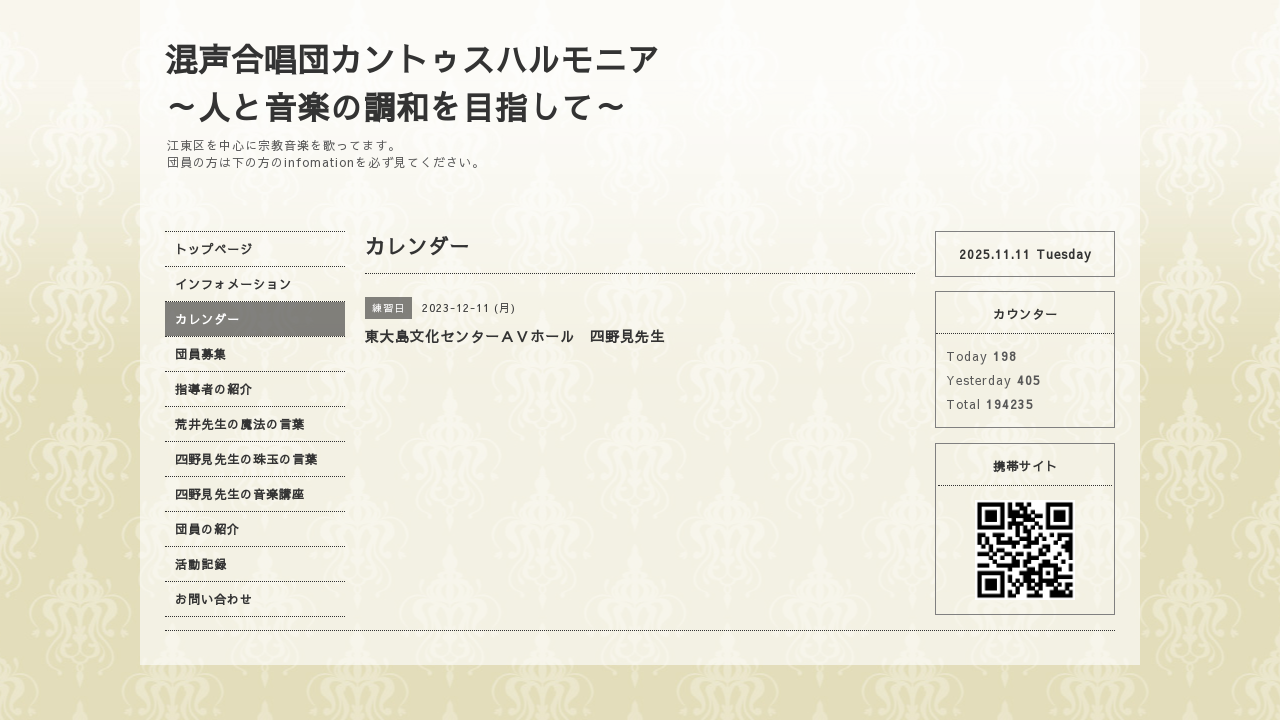

--- FILE ---
content_type: text/html; charset=utf-8
request_url: https://cantusharmonia.tokyo/calendar/5338360
body_size: 2178
content:
<!DOCTYPE html PUBLIC "-//W3C//DTD XHTML 1.0 Transitional//EN" "http://www.w3.org/TR/xhtml1/DTD/xhtml1-transitional.dtd">
<html xmlns="http://www.w3.org/1999/xhtml" xml:lang="ja" lang="ja">
<head>
<!-- Beauty: ver.202006100000 -->
<meta http-equiv="content-type" content="text/html; charset=utf-8" />
<title>東大島文化センターＡＶホール　四野見先生 - 混声合唱団カントゥスハルモニア
～人と音楽の調和を目指して～</title>
<meta name="viewport" content="width=device-width, initial-scale=1, maximum-scale=1, user-scalable=yes" />
<meta name="keywords" content="混声合唱団カントゥスハルモニア" />
<meta name="description" content="" />
<meta property="og:title" content="混声合唱団カントゥスハルモニア
～人と音楽の調和を目指して～" />
<meta property="og:image" content="https://cdn.goope.jp/172628/210110223538uvzn.jpg" />
<meta property="og:site_name" content="混声合唱団カントゥスハルモニア
～人と音楽の調和を目指して～" />
<meta http-equiv="content-style-type" content="text/css" />
<meta http-equiv="content-script-type" content="text/javascript" />
<link rel="shortcut icon" href="//cdn.goope.jp/172628/210110223629-5ffb02dd2fda5.ico" />
<link rel="alternate" type="application/rss+xml" title="混声合唱団カントゥスハルモニア
～人と音楽の調和を目指して～ / RSS" href="/feed.rss" />
<style type="text/css" media="all">@import "/style.css?707102-1611671686";</style>
<script type="text/javascript" src="/assets/jquery/jquery-3.5.1.min.js"></script>
<script type="text/javascript" src="/js/tooltip.js"></script>
<script type="text/javascript" src="/assets/responsiveslides/responsiveslides-1.55.min.js"></script>
<script type="text/javascript" src="/assets/colorbox/jquery.colorbox-1.6.4.min.js"></script>
<script src="/js/theme_beauty/init.js"></script>
    <script>
      $(document).ready(function(){
      $("#main").find(".thickbox").colorbox({rel:'thickbox',maxWidth: '98%'});
      });
    </script>

</head>

<body id="calendar">
<div id="wrapper">
<div id="wrapper_inner">

<!-- ヘッダー部分ここから // -->
<div id="header">
<div id="header_inner">


    <div class="shop_title">
        <div class="shop_name shop_name_sp">混声合唱団カントゥスハルモニア</div>
        <div class="shop_rss shop_rss_sp"><a href="/feed.rss"><img src="/img/icon/rss2.png" /></a></div>
        <div class="shop_tel shop_tel_sp">tel&nbsp;/&nbsp;</div>

        <div class="header_social_wrap">
          

          

          
       </div>
    </div>


  <div class="site_title">
    <h1 class="site_logo">
      <a class="shop_sitename" href="https://cantusharmonia.tokyo">混声合唱団カントゥスハルモニア<br />
～人と音楽の調和を目指して～</a>
    </h1>
    <div class="site_description site_description_smartphone">江東区を中心に宗教音楽を歌ってます。<br />
団員の方は下の方のinfomationを必ず見てください。</div>
  </div>


</div>
</div>
<!-- // ヘッダー部分ここまで -->


<div id="contents">
<div id="contents_inner">


  <!-- メイン部分ここから -->
  <div id="main">
  <div id="main_inner">

    


    


    


    


    
    <!----------------------------------------------

      ページ：カレンダー

    ---------------------------------------------->
    <h2 class="page_title">カレンダー</h2>

    


    
      <div class="schedule_detail">
        <div>
        <span class="schedule_detail_category">練習日</span>&nbsp; <span class="schedule_detail_date">2023-12-11 (月)</span>
        </div>
        <div class="schedule_detail_title">
          東大島文化センターＡＶホール　四野見先生
        </div>
        <div class="schedule_detail_body">
          
          
          <br class="clear" />
        </div>
      </div>
    

    


    


    


    

    

    


    


  </div>
  </div>
  <!-- // メイン部分ここまで -->

</div>
</div>
<!-- // contents -->


<!-- ナビゲーション部分ここから // -->
<div id="navi">
<div id="navi_inner">
  <ul>
    
    <li><a href="/"  class="navi_top">トップページ</a></li>
    
    <li><a href="/info"  class="navi_info">インフォメーション</a></li>
    
    <li><a href="/calendar"  class="navi_calendar active">カレンダー</a></li>
    
    <li><a href="/free/bosyu"  class="navi_free free_381548">団員募集</a></li>
    
    <li><a href="/free/sensei"  class="navi_free free_381623">指導者の紹介</a></li>
    
    <li><a href="/free/arai_kotoba"  class="navi_free free_383258">荒井先生の魔法の言葉</a></li>
    
    <li><a href="/free/shinomi_kotoba"  class="navi_free free_383260">四野見先生の珠玉の言葉</a></li>
    
    <li><a href="/free/shinomi_kouza"  class="navi_free free_383261">四野見先生の音楽講座</a></li>
    
    <li><a href="/free/daninsyoukai"  class="navi_free free_381879">団員の紹介</a></li>
    
    <li><a href="/free/ensoukai"  class="navi_free free_381880">活動記録</a></li>
    
    <li><a href="/contact"  class="navi_contact">お問い合わせ</a></li>
    
  </ul>
  <br class="clear" />
</div>
<!-- ナビゲーションパーツここから // -->

<!-- // ナビゲーションパーツここまで -->
</div>
<!-- // ナビゲーション部分ここまで -->


<!-- サイドバー部分ここから // -->
<div id="sidebar">
<div id="sidebar_inner">


  <div class="today_area today_area_smartphone">
    <div class="today_title">2025.11.11 Tuesday</div>
    
  </div>


  <div class="counter_area counter_area_smartphone">
    <div class="counter_title">カウンター</div>
    <div class="counter_today">
      Today&nbsp;<span class="num">198</span>
    </div>
    <div class="counter_yesterday">
      Yesterday&nbsp;<span class="num">405</span>
    </div>
    <div class="counter_total">
      Total&nbsp;<span class="num">194235</span>
    </div>
  </div>

  <div class="qr_area qr_area_smartphone">
    <div class="qr_title">携帯サイト</div>
    <div class="qr_img"><img src="//r.goope.jp/qr/cantusharmonia"width="100" height="100" /></div>
  </div>

  

</div>
</div>
<!-- // サイドバー部分ここまで -->


<!-- フッター部分ここから // -->
<div id="footer">
<div id="footer_inner">

 <div class="shop_title_footer clearfix">
      <div class="shop_info_footer">
        <div class="shop_rss shop_rss_footer"><a href="/feed.rss"><img src="/img/icon/rss2.png" /></a></div>
        <div class="shop_name shop_name_footer">混声合唱団カントゥスハルモニア&nbsp; </div>
      </div>
      <div class="shop_tel shop_tel_footer"></div>
  </div>

  <div class="copyright copyright_smartphone">&copy;2025 <a href="https://cantusharmonia.tokyo">混声合唱団カントゥスハルモニア</a>. All Rights Reserved.</div>

  <div class="powered powered_smartphone">Powered by <a href="https://goope.jp/">グーペ</a> / <a href="https://admin.goope.jp/">Admin</a></div>
  <br class="clear" />

</div>
</div>
<!-- // フッター部分ここまで -->

</div>
</div>

</body>
</html>
